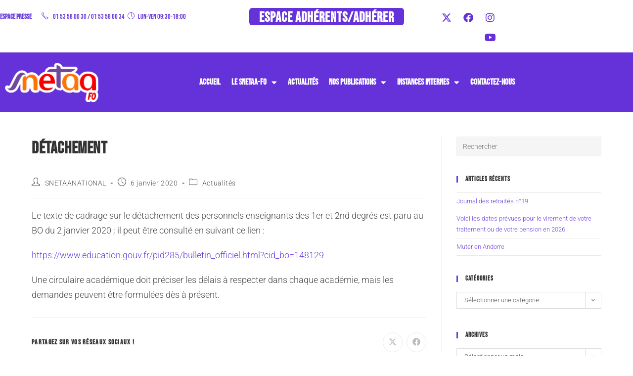

--- FILE ---
content_type: text/html; charset=utf-8
request_url: https://www.google.com/recaptcha/api2/aframe
body_size: 267
content:
<!DOCTYPE HTML><html><head><meta http-equiv="content-type" content="text/html; charset=UTF-8"></head><body><script nonce="3aZBNvaHIa52rIDCd-H4eA">/** Anti-fraud and anti-abuse applications only. See google.com/recaptcha */ try{var clients={'sodar':'https://pagead2.googlesyndication.com/pagead/sodar?'};window.addEventListener("message",function(a){try{if(a.source===window.parent){var b=JSON.parse(a.data);var c=clients[b['id']];if(c){var d=document.createElement('img');d.src=c+b['params']+'&rc='+(localStorage.getItem("rc::a")?sessionStorage.getItem("rc::b"):"");window.document.body.appendChild(d);sessionStorage.setItem("rc::e",parseInt(sessionStorage.getItem("rc::e")||0)+1);localStorage.setItem("rc::h",'1769914795444');}}}catch(b){}});window.parent.postMessage("_grecaptcha_ready", "*");}catch(b){}</script></body></html>

--- FILE ---
content_type: text/css; charset=utf-8
request_url: https://www.snetaa.org/wp-content/cache/autoptimize/autoptimize_single_94ed6865de4cbb6c9ebbad332f8e5f85.php?ver=1769737231
body_size: 879
content:
.elementor-10375 .elementor-element.elementor-element-7f3b95c>.elementor-container{max-width:1029px}.elementor-10375 .elementor-element.elementor-element-0d019bc>.elementor-element-populated{padding:0 30px 0 0}.elementor-10375 .elementor-element.elementor-element-0be4ead{width:var(--container-widget-width,88%);max-width:88%;--container-widget-width:88%;--container-widget-flex-grow:0;align-self:center;text-align:start;font-family:"Bebas Neue",Sans-serif;font-size:14px;color:#6532da}.elementor-10375 .elementor-element.elementor-element-0be4ead>.elementor-widget-container{margin:0;padding:22px 0 0}.elementor-10375 .elementor-element.elementor-element-f0c6bff .elementor-button{background-color:#6532da;font-family:"Bebas Neue",Sans-serif;font-size:28px;font-weight:900;text-transform:uppercase;font-style:normal;letter-spacing:1px;border-radius:6px;padding:6px 20px 1px}.elementor-10375 .elementor-element.elementor-element-f0c6bff{width:var(--container-widget-width,101.531%);max-width:101.531%;--container-widget-width:101.531%;--container-widget-flex-grow:0}.elementor-10375 .elementor-element.elementor-element-f0c6bff>.elementor-widget-container{margin:6px 0 0}.elementor-10375 .elementor-element.elementor-element-65743cd{--grid-template-columns:repeat(0,auto);--icon-size:20px;--grid-column-gap:0px;--grid-row-gap:0px}.elementor-10375 .elementor-element.elementor-element-65743cd .elementor-widget-container{text-align:right}.elementor-10375 .elementor-element.elementor-element-65743cd>.elementor-widget-container{padding:6px 0 0}.elementor-10375 .elementor-element.elementor-element-65743cd .elementor-social-icon{background-color:#fff}.elementor-10375 .elementor-element.elementor-element-65743cd .elementor-social-icon i{color:#6532da}.elementor-10375 .elementor-element.elementor-element-65743cd .elementor-social-icon svg{fill:#6532da}.elementor-10375 .elementor-element.elementor-element-ba2f555:not(.elementor-motion-effects-element-type-background),.elementor-10375 .elementor-element.elementor-element-ba2f555>.elementor-motion-effects-container>.elementor-motion-effects-layer{background-color:#6532da}.elementor-10375 .elementor-element.elementor-element-ba2f555{transition:background .3s,border .3s,border-radius .3s,box-shadow .3s}.elementor-10375 .elementor-element.elementor-element-ba2f555>.elementor-background-overlay{transition:background .3s,border-radius .3s,opacity .3s}.elementor-10375 .elementor-element.elementor-element-9f7b3b3{width:var(--container-widget-width,17%);max-width:17%;--container-widget-width:17%;--container-widget-flex-grow:0;align-self:center;text-align:center}.elementor-10375 .elementor-element.elementor-element-9f7b3b3>.elementor-widget-container{margin:0;padding:0}.elementor-10375 .elementor-element.elementor-element-bde795b{width:var(--container-widget-width,76%);max-width:76%;--container-widget-width:76%;--container-widget-flex-grow:0;align-self:center}.elementor-10375 .elementor-element.elementor-element-bde795b>.elementor-widget-container{margin:0}.elementor-10375 .elementor-element.elementor-element-bde795b .elementor-menu-toggle{margin-left:auto}.elementor-10375 .elementor-element.elementor-element-bde795b .elementor-nav-menu .elementor-item{font-family:"Bebas Neue",Sans-serif;font-size:17px;font-weight:700;text-transform:uppercase}.elementor-10375 .elementor-element.elementor-element-bde795b .elementor-nav-menu--main .elementor-item{color:#fff;fill:#fff;padding-left:11px;padding-right:11px;padding-top:40px;padding-bottom:40px}.elementor-10375 .elementor-element.elementor-element-bde795b .elementor-nav-menu--dropdown a,.elementor-10375 .elementor-element.elementor-element-bde795b .elementor-menu-toggle{color:#6532da;fill:#6532da}.elementor-10375 .elementor-element.elementor-element-bde795b .elementor-nav-menu--dropdown a:hover,.elementor-10375 .elementor-element.elementor-element-bde795b .elementor-nav-menu--dropdown a:focus,.elementor-10375 .elementor-element.elementor-element-bde795b .elementor-nav-menu--dropdown a.elementor-item-active,.elementor-10375 .elementor-element.elementor-element-bde795b .elementor-nav-menu--dropdown a.highlighted,.elementor-10375 .elementor-element.elementor-element-bde795b .elementor-menu-toggle:hover,.elementor-10375 .elementor-element.elementor-element-bde795b .elementor-menu-toggle:focus{color:#fff}.elementor-10375 .elementor-element.elementor-element-bde795b .elementor-nav-menu--dropdown a:hover,.elementor-10375 .elementor-element.elementor-element-bde795b .elementor-nav-menu--dropdown a:focus,.elementor-10375 .elementor-element.elementor-element-bde795b .elementor-nav-menu--dropdown a.elementor-item-active,.elementor-10375 .elementor-element.elementor-element-bde795b .elementor-nav-menu--dropdown a.highlighted{background-color:#6b3fdd}.elementor-10375 .elementor-element.elementor-element-bde795b div.elementor-menu-toggle{color:#fff}.elementor-10375 .elementor-element.elementor-element-bde795b div.elementor-menu-toggle svg{fill:#fff}@media(min-width:768px){.elementor-10375 .elementor-element.elementor-element-0d019bc{width:46.839%}.elementor-10375 .elementor-element.elementor-element-b921b95{width:34.654%}.elementor-10375 .elementor-element.elementor-element-1a00b90{width:17.776%}}@media(max-width:1024px){.elementor-10375 .elementor-element.elementor-element-9f7b3b3>.elementor-widget-container{margin:0 0 0 30px}.elementor-10375 .elementor-element.elementor-element-9f7b3b3{--container-widget-width:242px;--container-widget-flex-grow:0;width:var(--container-widget-width,242px);max-width:242px}.elementor-10375 .elementor-element.elementor-element-bde795b{--container-widget-width:432px;--container-widget-flex-grow:0;width:var(--container-widget-width,432px);max-width:432px}}@media(max-width:767px){.elementor-10375 .elementor-element.elementor-element-9f7b3b3{--container-widget-width:221px;--container-widget-flex-grow:0;width:var(--container-widget-width,221px);max-width:221px}.elementor-10375 .elementor-element.elementor-element-bde795b{width:var(--container-widget-width,77px);max-width:77px;--container-widget-width:77px;--container-widget-flex-grow:0}.elementor-10375 .elementor-element.elementor-element-bde795b .elementor-nav-menu--main .elementor-item{padding-left:10px;padding-right:10px}.elementor-10375 .elementor-element.elementor-element-bde795b .elementor-menu-toggle{border-width:0;border-radius:0}}

--- FILE ---
content_type: text/css; charset=utf-8
request_url: https://www.snetaa.org/wp-content/cache/autoptimize/autoptimize_single_0510d944f16b1c8615e81bf2ee2b918e.php?ver=1769737232
body_size: 336
content:
.elementor-813 .elementor-element.elementor-element-1cebdac:not(.elementor-motion-effects-element-type-background),.elementor-813 .elementor-element.elementor-element-1cebdac>.elementor-motion-effects-container>.elementor-motion-effects-layer{background-color:#383838}.elementor-813 .elementor-element.elementor-element-1cebdac{transition:background .3s,border .3s,border-radius .3s,box-shadow .3s;margin-top:0;margin-bottom:0;padding:20px 0}.elementor-813 .elementor-element.elementor-element-1cebdac>.elementor-background-overlay{transition:background .3s,border-radius .3s,opacity .3s}.elementor-813 .elementor-element.elementor-element-375ad69{text-align:start}.elementor-813 .elementor-element.elementor-element-375ad69 .elementor-heading-title{color:#fff}.elementor-813 .elementor-element.elementor-element-9a9b186 .elementor-heading-title{font-size:13px;color:#fff}.elementor-813 .elementor-element.elementor-element-b290102{text-align:start}.elementor-813 .elementor-element.elementor-element-b290102 .elementor-heading-title{color:#fff}.elementor-813 .elementor-element.elementor-element-835ed08 .elementor-heading-title{font-size:13px;color:#fff}.elementor-813 .elementor-element.elementor-element-25d5ced{text-align:start}.elementor-813 .elementor-element.elementor-element-25d5ced .elementor-heading-title{color:#fff}.elementor-813 .elementor-element.elementor-element-cdf4817 .elementor-heading-title{font-size:13px;color:#fff}.elementor-813 .elementor-element.elementor-element-9f2b40d .elementor-heading-title{font-size:13px;color:#fff}.elementor-813 .elementor-element.elementor-element-b305e91 .elementor-heading-title{font-size:13px;color:#fff}.elementor-813 .elementor-element.elementor-element-3b32972{text-align:start}.elementor-813 .elementor-element.elementor-element-3b32972 .elementor-heading-title{color:#fff}.elementor-813 .elementor-element.elementor-element-b7144f9 .elementor-heading-title{font-size:13px;color:#fff}.elementor-813 .elementor-element.elementor-element-1e0a6bd .elementor-heading-title{font-size:13px;color:#fff}.elementor-813 .elementor-element.elementor-element-cb0ec88 .elementor-heading-title{font-size:13px;color:#fff}.elementor-813 .elementor-element.elementor-element-7549a20 .elementor-heading-title{font-size:13px;color:#fff}.elementor-813 .elementor-element.elementor-element-f31a5c5 .elementor-heading-title{color:#fff}.elementor-813 .elementor-element.elementor-element-4cc62e9 .elementor-heading-title{font-size:13px;color:#fff}.elementor-813 .elementor-element.elementor-element-85b3e5f .elementor-heading-title{font-size:13px;color:#fff}.elementor-813 .elementor-element.elementor-element-5dab3e6 .elementor-heading-title{font-size:13px;color:#fff}.elementor-813 .elementor-element.elementor-element-3e84598{text-align:start}.elementor-813 .elementor-element.elementor-element-3e84598 .elementor-heading-title{color:#fff}.elementor-813 .elementor-element.elementor-element-01e96d0 .elementor-heading-title{font-size:13px;color:#fff}.elementor-813 .elementor-element.elementor-element-b1ded4f .elementor-heading-title{font-size:13px;color:#fff}.elementor-813 .elementor-element.elementor-element-8d9c1b6{text-align:start}.elementor-813 .elementor-element.elementor-element-8d9c1b6 .elementor-heading-title{color:#fff}.elementor-813 .elementor-element.elementor-element-9023c23 .elementor-heading-title{font-size:13px;color:#fff}.elementor-813 .elementor-element.elementor-element-873d541{text-align:start}.elementor-813 .elementor-element.elementor-element-873d541 .elementor-heading-title{color:#fff}.elementor-813 .elementor-element.elementor-element-6a54835 .elementor-heading-title{font-size:13px;color:#fff}

--- FILE ---
content_type: application/javascript; charset=utf-8
request_url: https://fundingchoicesmessages.google.com/f/AGSKWxX29eZRhdLXkudZcIjzapRqWwNvUKQ9PLnC1hOc9tXwjPqEqqeTBjfvXfDjd2xRtSJqNssSa3oWKU2JzGpxrhxshCLInIK7sSd3gsGSxotf51Qg_TJaGb0ru9581b9z2r29HWPCV2qbU3VP3MjYFo7yqc5AyuEufbWuKWJRCz0pBS3Kp1KMq_8s0HPH/_/newBuildAdfoxBanner./getadverts??handler=ads&/bottom-ads./fm-ads1.
body_size: -1284
content:
window['31b9a71a-3c9a-407b-85fa-c9dc944633ee'] = true;